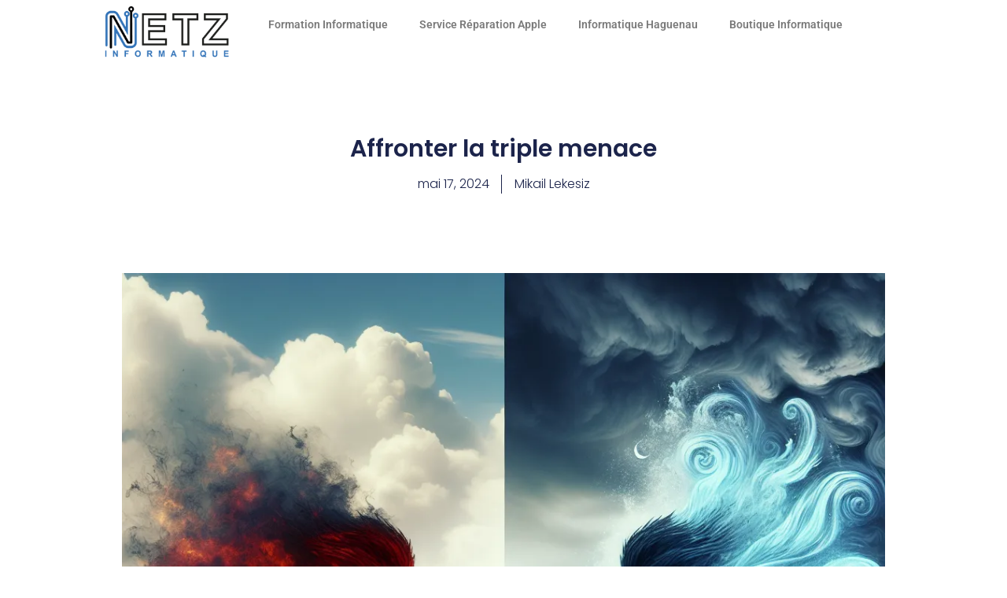

--- FILE ---
content_type: text/html; charset=UTF-8
request_url: https://netz-blog.fr/affronter-la-triple-menace/
body_size: 13968
content:
<!doctype html>
<html lang="fr-FR">
<head>
	<meta charset="UTF-8">
	<meta name="viewport" content="width=device-width, initial-scale=1">
	<link rel="profile" href="https://gmpg.org/xfn/11">
	<title>Affronter la triple menace &#8211; Netz Blog</title>
<meta name='robots' content='max-image-preview:large' />
<!-- Google tag (gtag.js) consent mode dataLayer added by Site Kit -->
<script id="google_gtagjs-js-consent-mode-data-layer">
window.dataLayer = window.dataLayer || [];function gtag(){dataLayer.push(arguments);}
gtag('consent', 'default', {"ad_personalization":"denied","ad_storage":"denied","ad_user_data":"denied","analytics_storage":"denied","functionality_storage":"denied","security_storage":"denied","personalization_storage":"denied","region":["AT","BE","BG","CH","CY","CZ","DE","DK","EE","ES","FI","FR","GB","GR","HR","HU","IE","IS","IT","LI","LT","LU","LV","MT","NL","NO","PL","PT","RO","SE","SI","SK"],"wait_for_update":500});
window._googlesitekitConsentCategoryMap = {"statistics":["analytics_storage"],"marketing":["ad_storage","ad_user_data","ad_personalization"],"functional":["functionality_storage","security_storage"],"preferences":["personalization_storage"]};
window._googlesitekitConsents = {"ad_personalization":"denied","ad_storage":"denied","ad_user_data":"denied","analytics_storage":"denied","functionality_storage":"denied","security_storage":"denied","personalization_storage":"denied","region":["AT","BE","BG","CH","CY","CZ","DE","DK","EE","ES","FI","FR","GB","GR","HR","HU","IE","IS","IT","LI","LT","LU","LV","MT","NL","NO","PL","PT","RO","SE","SI","SK"],"wait_for_update":500};
</script>
<!-- End Google tag (gtag.js) consent mode dataLayer added by Site Kit -->
<link rel='dns-prefetch' href='//news.google.com' />
<link rel='dns-prefetch' href='//www.googletagmanager.com' />
<link rel='dns-prefetch' href='//pagead2.googlesyndication.com' />
<style id='wp-img-auto-sizes-contain-inline-css'>
img:is([sizes=auto i],[sizes^="auto," i]){contain-intrinsic-size:3000px 1500px}
/*# sourceURL=wp-img-auto-sizes-contain-inline-css */
</style>
<link rel='stylesheet' id='wpra-lightbox-css' href='https://netz-blog.fr/wp-content/plugins/wp-rss-aggregator/core/css/jquery-colorbox.css' media='all' />
<link rel='stylesheet' id='wp-block-library-css' href='https://netz-blog.fr/wp-includes/css/dist/block-library/style.min.css' media='all' />
<style id='wp-block-heading-inline-css'>
h1:where(.wp-block-heading).has-background,h2:where(.wp-block-heading).has-background,h3:where(.wp-block-heading).has-background,h4:where(.wp-block-heading).has-background,h5:where(.wp-block-heading).has-background,h6:where(.wp-block-heading).has-background{padding:1.25em 2.375em}h1.has-text-align-left[style*=writing-mode]:where([style*=vertical-lr]),h1.has-text-align-right[style*=writing-mode]:where([style*=vertical-rl]),h2.has-text-align-left[style*=writing-mode]:where([style*=vertical-lr]),h2.has-text-align-right[style*=writing-mode]:where([style*=vertical-rl]),h3.has-text-align-left[style*=writing-mode]:where([style*=vertical-lr]),h3.has-text-align-right[style*=writing-mode]:where([style*=vertical-rl]),h4.has-text-align-left[style*=writing-mode]:where([style*=vertical-lr]),h4.has-text-align-right[style*=writing-mode]:where([style*=vertical-rl]),h5.has-text-align-left[style*=writing-mode]:where([style*=vertical-lr]),h5.has-text-align-right[style*=writing-mode]:where([style*=vertical-rl]),h6.has-text-align-left[style*=writing-mode]:where([style*=vertical-lr]),h6.has-text-align-right[style*=writing-mode]:where([style*=vertical-rl]){rotate:180deg}
/*# sourceURL=https://netz-blog.fr/wp-includes/blocks/heading/style.min.css */
</style>
<style id='wp-block-paragraph-inline-css'>
.is-small-text{font-size:.875em}.is-regular-text{font-size:1em}.is-large-text{font-size:2.25em}.is-larger-text{font-size:3em}.has-drop-cap:not(:focus):first-letter{float:left;font-size:8.4em;font-style:normal;font-weight:100;line-height:.68;margin:.05em .1em 0 0;text-transform:uppercase}body.rtl .has-drop-cap:not(:focus):first-letter{float:none;margin-left:.1em}p.has-drop-cap.has-background{overflow:hidden}:root :where(p.has-background){padding:1.25em 2.375em}:where(p.has-text-color:not(.has-link-color)) a{color:inherit}p.has-text-align-left[style*="writing-mode:vertical-lr"],p.has-text-align-right[style*="writing-mode:vertical-rl"]{rotate:180deg}
/*# sourceURL=https://netz-blog.fr/wp-includes/blocks/paragraph/style.min.css */
</style>
<style id='wp-block-quote-inline-css'>
.wp-block-quote{box-sizing:border-box;overflow-wrap:break-word}.wp-block-quote.is-large:where(:not(.is-style-plain)),.wp-block-quote.is-style-large:where(:not(.is-style-plain)){margin-bottom:1em;padding:0 1em}.wp-block-quote.is-large:where(:not(.is-style-plain)) p,.wp-block-quote.is-style-large:where(:not(.is-style-plain)) p{font-size:1.5em;font-style:italic;line-height:1.6}.wp-block-quote.is-large:where(:not(.is-style-plain)) cite,.wp-block-quote.is-large:where(:not(.is-style-plain)) footer,.wp-block-quote.is-style-large:where(:not(.is-style-plain)) cite,.wp-block-quote.is-style-large:where(:not(.is-style-plain)) footer{font-size:1.125em;text-align:right}.wp-block-quote>cite{display:block}
/*# sourceURL=https://netz-blog.fr/wp-includes/blocks/quote/style.min.css */
</style>
<style id='wp-block-table-inline-css'>
.wp-block-table{overflow-x:auto}.wp-block-table table{border-collapse:collapse;width:100%}.wp-block-table thead{border-bottom:3px solid}.wp-block-table tfoot{border-top:3px solid}.wp-block-table td,.wp-block-table th{border:1px solid;padding:.5em}.wp-block-table .has-fixed-layout{table-layout:fixed;width:100%}.wp-block-table .has-fixed-layout td,.wp-block-table .has-fixed-layout th{word-break:break-word}.wp-block-table.aligncenter,.wp-block-table.alignleft,.wp-block-table.alignright{display:table;width:auto}.wp-block-table.aligncenter td,.wp-block-table.aligncenter th,.wp-block-table.alignleft td,.wp-block-table.alignleft th,.wp-block-table.alignright td,.wp-block-table.alignright th{word-break:break-word}.wp-block-table .has-subtle-light-gray-background-color{background-color:#f3f4f5}.wp-block-table .has-subtle-pale-green-background-color{background-color:#e9fbe5}.wp-block-table .has-subtle-pale-blue-background-color{background-color:#e7f5fe}.wp-block-table .has-subtle-pale-pink-background-color{background-color:#fcf0ef}.wp-block-table.is-style-stripes{background-color:initial;border-collapse:inherit;border-spacing:0}.wp-block-table.is-style-stripes tbody tr:nth-child(odd){background-color:#f0f0f0}.wp-block-table.is-style-stripes.has-subtle-light-gray-background-color tbody tr:nth-child(odd){background-color:#f3f4f5}.wp-block-table.is-style-stripes.has-subtle-pale-green-background-color tbody tr:nth-child(odd){background-color:#e9fbe5}.wp-block-table.is-style-stripes.has-subtle-pale-blue-background-color tbody tr:nth-child(odd){background-color:#e7f5fe}.wp-block-table.is-style-stripes.has-subtle-pale-pink-background-color tbody tr:nth-child(odd){background-color:#fcf0ef}.wp-block-table.is-style-stripes td,.wp-block-table.is-style-stripes th{border-color:#0000}.wp-block-table.is-style-stripes{border-bottom:1px solid #f0f0f0}.wp-block-table .has-border-color td,.wp-block-table .has-border-color th,.wp-block-table .has-border-color tr,.wp-block-table .has-border-color>*{border-color:inherit}.wp-block-table table[style*=border-top-color] tr:first-child,.wp-block-table table[style*=border-top-color] tr:first-child td,.wp-block-table table[style*=border-top-color] tr:first-child th,.wp-block-table table[style*=border-top-color]>*,.wp-block-table table[style*=border-top-color]>* td,.wp-block-table table[style*=border-top-color]>* th{border-top-color:inherit}.wp-block-table table[style*=border-top-color] tr:not(:first-child){border-top-color:initial}.wp-block-table table[style*=border-right-color] td:last-child,.wp-block-table table[style*=border-right-color] th,.wp-block-table table[style*=border-right-color] tr,.wp-block-table table[style*=border-right-color]>*{border-right-color:inherit}.wp-block-table table[style*=border-bottom-color] tr:last-child,.wp-block-table table[style*=border-bottom-color] tr:last-child td,.wp-block-table table[style*=border-bottom-color] tr:last-child th,.wp-block-table table[style*=border-bottom-color]>*,.wp-block-table table[style*=border-bottom-color]>* td,.wp-block-table table[style*=border-bottom-color]>* th{border-bottom-color:inherit}.wp-block-table table[style*=border-bottom-color] tr:not(:last-child){border-bottom-color:initial}.wp-block-table table[style*=border-left-color] td:first-child,.wp-block-table table[style*=border-left-color] th,.wp-block-table table[style*=border-left-color] tr,.wp-block-table table[style*=border-left-color]>*{border-left-color:inherit}.wp-block-table table[style*=border-style] td,.wp-block-table table[style*=border-style] th,.wp-block-table table[style*=border-style] tr,.wp-block-table table[style*=border-style]>*{border-style:inherit}.wp-block-table table[style*=border-width] td,.wp-block-table table[style*=border-width] th,.wp-block-table table[style*=border-width] tr,.wp-block-table table[style*=border-width]>*{border-style:inherit;border-width:inherit}
/*# sourceURL=https://netz-blog.fr/wp-includes/blocks/table/style.min.css */
</style>
<style id='global-styles-inline-css'>
:root{--wp--preset--aspect-ratio--square: 1;--wp--preset--aspect-ratio--4-3: 4/3;--wp--preset--aspect-ratio--3-4: 3/4;--wp--preset--aspect-ratio--3-2: 3/2;--wp--preset--aspect-ratio--2-3: 2/3;--wp--preset--aspect-ratio--16-9: 16/9;--wp--preset--aspect-ratio--9-16: 9/16;--wp--preset--color--black: #000000;--wp--preset--color--cyan-bluish-gray: #abb8c3;--wp--preset--color--white: #ffffff;--wp--preset--color--pale-pink: #f78da7;--wp--preset--color--vivid-red: #cf2e2e;--wp--preset--color--luminous-vivid-orange: #ff6900;--wp--preset--color--luminous-vivid-amber: #fcb900;--wp--preset--color--light-green-cyan: #7bdcb5;--wp--preset--color--vivid-green-cyan: #00d084;--wp--preset--color--pale-cyan-blue: #8ed1fc;--wp--preset--color--vivid-cyan-blue: #0693e3;--wp--preset--color--vivid-purple: #9b51e0;--wp--preset--gradient--vivid-cyan-blue-to-vivid-purple: linear-gradient(135deg,rgb(6,147,227) 0%,rgb(155,81,224) 100%);--wp--preset--gradient--light-green-cyan-to-vivid-green-cyan: linear-gradient(135deg,rgb(122,220,180) 0%,rgb(0,208,130) 100%);--wp--preset--gradient--luminous-vivid-amber-to-luminous-vivid-orange: linear-gradient(135deg,rgb(252,185,0) 0%,rgb(255,105,0) 100%);--wp--preset--gradient--luminous-vivid-orange-to-vivid-red: linear-gradient(135deg,rgb(255,105,0) 0%,rgb(207,46,46) 100%);--wp--preset--gradient--very-light-gray-to-cyan-bluish-gray: linear-gradient(135deg,rgb(238,238,238) 0%,rgb(169,184,195) 100%);--wp--preset--gradient--cool-to-warm-spectrum: linear-gradient(135deg,rgb(74,234,220) 0%,rgb(151,120,209) 20%,rgb(207,42,186) 40%,rgb(238,44,130) 60%,rgb(251,105,98) 80%,rgb(254,248,76) 100%);--wp--preset--gradient--blush-light-purple: linear-gradient(135deg,rgb(255,206,236) 0%,rgb(152,150,240) 100%);--wp--preset--gradient--blush-bordeaux: linear-gradient(135deg,rgb(254,205,165) 0%,rgb(254,45,45) 50%,rgb(107,0,62) 100%);--wp--preset--gradient--luminous-dusk: linear-gradient(135deg,rgb(255,203,112) 0%,rgb(199,81,192) 50%,rgb(65,88,208) 100%);--wp--preset--gradient--pale-ocean: linear-gradient(135deg,rgb(255,245,203) 0%,rgb(182,227,212) 50%,rgb(51,167,181) 100%);--wp--preset--gradient--electric-grass: linear-gradient(135deg,rgb(202,248,128) 0%,rgb(113,206,126) 100%);--wp--preset--gradient--midnight: linear-gradient(135deg,rgb(2,3,129) 0%,rgb(40,116,252) 100%);--wp--preset--font-size--small: 13px;--wp--preset--font-size--medium: 20px;--wp--preset--font-size--large: 36px;--wp--preset--font-size--x-large: 42px;--wp--preset--spacing--20: 0.44rem;--wp--preset--spacing--30: 0.67rem;--wp--preset--spacing--40: 1rem;--wp--preset--spacing--50: 1.5rem;--wp--preset--spacing--60: 2.25rem;--wp--preset--spacing--70: 3.38rem;--wp--preset--spacing--80: 5.06rem;--wp--preset--shadow--natural: 6px 6px 9px rgba(0, 0, 0, 0.2);--wp--preset--shadow--deep: 12px 12px 50px rgba(0, 0, 0, 0.4);--wp--preset--shadow--sharp: 6px 6px 0px rgba(0, 0, 0, 0.2);--wp--preset--shadow--outlined: 6px 6px 0px -3px rgb(255, 255, 255), 6px 6px rgb(0, 0, 0);--wp--preset--shadow--crisp: 6px 6px 0px rgb(0, 0, 0);}:root { --wp--style--global--content-size: 800px;--wp--style--global--wide-size: 1200px; }:where(body) { margin: 0; }.wp-site-blocks > .alignleft { float: left; margin-right: 2em; }.wp-site-blocks > .alignright { float: right; margin-left: 2em; }.wp-site-blocks > .aligncenter { justify-content: center; margin-left: auto; margin-right: auto; }:where(.wp-site-blocks) > * { margin-block-start: 24px; margin-block-end: 0; }:where(.wp-site-blocks) > :first-child { margin-block-start: 0; }:where(.wp-site-blocks) > :last-child { margin-block-end: 0; }:root { --wp--style--block-gap: 24px; }:root :where(.is-layout-flow) > :first-child{margin-block-start: 0;}:root :where(.is-layout-flow) > :last-child{margin-block-end: 0;}:root :where(.is-layout-flow) > *{margin-block-start: 24px;margin-block-end: 0;}:root :where(.is-layout-constrained) > :first-child{margin-block-start: 0;}:root :where(.is-layout-constrained) > :last-child{margin-block-end: 0;}:root :where(.is-layout-constrained) > *{margin-block-start: 24px;margin-block-end: 0;}:root :where(.is-layout-flex){gap: 24px;}:root :where(.is-layout-grid){gap: 24px;}.is-layout-flow > .alignleft{float: left;margin-inline-start: 0;margin-inline-end: 2em;}.is-layout-flow > .alignright{float: right;margin-inline-start: 2em;margin-inline-end: 0;}.is-layout-flow > .aligncenter{margin-left: auto !important;margin-right: auto !important;}.is-layout-constrained > .alignleft{float: left;margin-inline-start: 0;margin-inline-end: 2em;}.is-layout-constrained > .alignright{float: right;margin-inline-start: 2em;margin-inline-end: 0;}.is-layout-constrained > .aligncenter{margin-left: auto !important;margin-right: auto !important;}.is-layout-constrained > :where(:not(.alignleft):not(.alignright):not(.alignfull)){max-width: var(--wp--style--global--content-size);margin-left: auto !important;margin-right: auto !important;}.is-layout-constrained > .alignwide{max-width: var(--wp--style--global--wide-size);}body .is-layout-flex{display: flex;}.is-layout-flex{flex-wrap: wrap;align-items: center;}.is-layout-flex > :is(*, div){margin: 0;}body .is-layout-grid{display: grid;}.is-layout-grid > :is(*, div){margin: 0;}body{padding-top: 0px;padding-right: 0px;padding-bottom: 0px;padding-left: 0px;}a:where(:not(.wp-element-button)){text-decoration: underline;}:root :where(.wp-element-button, .wp-block-button__link){background-color: #32373c;border-width: 0;color: #fff;font-family: inherit;font-size: inherit;font-style: inherit;font-weight: inherit;letter-spacing: inherit;line-height: inherit;padding-top: calc(0.667em + 2px);padding-right: calc(1.333em + 2px);padding-bottom: calc(0.667em + 2px);padding-left: calc(1.333em + 2px);text-decoration: none;text-transform: inherit;}.has-black-color{color: var(--wp--preset--color--black) !important;}.has-cyan-bluish-gray-color{color: var(--wp--preset--color--cyan-bluish-gray) !important;}.has-white-color{color: var(--wp--preset--color--white) !important;}.has-pale-pink-color{color: var(--wp--preset--color--pale-pink) !important;}.has-vivid-red-color{color: var(--wp--preset--color--vivid-red) !important;}.has-luminous-vivid-orange-color{color: var(--wp--preset--color--luminous-vivid-orange) !important;}.has-luminous-vivid-amber-color{color: var(--wp--preset--color--luminous-vivid-amber) !important;}.has-light-green-cyan-color{color: var(--wp--preset--color--light-green-cyan) !important;}.has-vivid-green-cyan-color{color: var(--wp--preset--color--vivid-green-cyan) !important;}.has-pale-cyan-blue-color{color: var(--wp--preset--color--pale-cyan-blue) !important;}.has-vivid-cyan-blue-color{color: var(--wp--preset--color--vivid-cyan-blue) !important;}.has-vivid-purple-color{color: var(--wp--preset--color--vivid-purple) !important;}.has-black-background-color{background-color: var(--wp--preset--color--black) !important;}.has-cyan-bluish-gray-background-color{background-color: var(--wp--preset--color--cyan-bluish-gray) !important;}.has-white-background-color{background-color: var(--wp--preset--color--white) !important;}.has-pale-pink-background-color{background-color: var(--wp--preset--color--pale-pink) !important;}.has-vivid-red-background-color{background-color: var(--wp--preset--color--vivid-red) !important;}.has-luminous-vivid-orange-background-color{background-color: var(--wp--preset--color--luminous-vivid-orange) !important;}.has-luminous-vivid-amber-background-color{background-color: var(--wp--preset--color--luminous-vivid-amber) !important;}.has-light-green-cyan-background-color{background-color: var(--wp--preset--color--light-green-cyan) !important;}.has-vivid-green-cyan-background-color{background-color: var(--wp--preset--color--vivid-green-cyan) !important;}.has-pale-cyan-blue-background-color{background-color: var(--wp--preset--color--pale-cyan-blue) !important;}.has-vivid-cyan-blue-background-color{background-color: var(--wp--preset--color--vivid-cyan-blue) !important;}.has-vivid-purple-background-color{background-color: var(--wp--preset--color--vivid-purple) !important;}.has-black-border-color{border-color: var(--wp--preset--color--black) !important;}.has-cyan-bluish-gray-border-color{border-color: var(--wp--preset--color--cyan-bluish-gray) !important;}.has-white-border-color{border-color: var(--wp--preset--color--white) !important;}.has-pale-pink-border-color{border-color: var(--wp--preset--color--pale-pink) !important;}.has-vivid-red-border-color{border-color: var(--wp--preset--color--vivid-red) !important;}.has-luminous-vivid-orange-border-color{border-color: var(--wp--preset--color--luminous-vivid-orange) !important;}.has-luminous-vivid-amber-border-color{border-color: var(--wp--preset--color--luminous-vivid-amber) !important;}.has-light-green-cyan-border-color{border-color: var(--wp--preset--color--light-green-cyan) !important;}.has-vivid-green-cyan-border-color{border-color: var(--wp--preset--color--vivid-green-cyan) !important;}.has-pale-cyan-blue-border-color{border-color: var(--wp--preset--color--pale-cyan-blue) !important;}.has-vivid-cyan-blue-border-color{border-color: var(--wp--preset--color--vivid-cyan-blue) !important;}.has-vivid-purple-border-color{border-color: var(--wp--preset--color--vivid-purple) !important;}.has-vivid-cyan-blue-to-vivid-purple-gradient-background{background: var(--wp--preset--gradient--vivid-cyan-blue-to-vivid-purple) !important;}.has-light-green-cyan-to-vivid-green-cyan-gradient-background{background: var(--wp--preset--gradient--light-green-cyan-to-vivid-green-cyan) !important;}.has-luminous-vivid-amber-to-luminous-vivid-orange-gradient-background{background: var(--wp--preset--gradient--luminous-vivid-amber-to-luminous-vivid-orange) !important;}.has-luminous-vivid-orange-to-vivid-red-gradient-background{background: var(--wp--preset--gradient--luminous-vivid-orange-to-vivid-red) !important;}.has-very-light-gray-to-cyan-bluish-gray-gradient-background{background: var(--wp--preset--gradient--very-light-gray-to-cyan-bluish-gray) !important;}.has-cool-to-warm-spectrum-gradient-background{background: var(--wp--preset--gradient--cool-to-warm-spectrum) !important;}.has-blush-light-purple-gradient-background{background: var(--wp--preset--gradient--blush-light-purple) !important;}.has-blush-bordeaux-gradient-background{background: var(--wp--preset--gradient--blush-bordeaux) !important;}.has-luminous-dusk-gradient-background{background: var(--wp--preset--gradient--luminous-dusk) !important;}.has-pale-ocean-gradient-background{background: var(--wp--preset--gradient--pale-ocean) !important;}.has-electric-grass-gradient-background{background: var(--wp--preset--gradient--electric-grass) !important;}.has-midnight-gradient-background{background: var(--wp--preset--gradient--midnight) !important;}.has-small-font-size{font-size: var(--wp--preset--font-size--small) !important;}.has-medium-font-size{font-size: var(--wp--preset--font-size--medium) !important;}.has-large-font-size{font-size: var(--wp--preset--font-size--large) !important;}.has-x-large-font-size{font-size: var(--wp--preset--font-size--x-large) !important;}
/*# sourceURL=global-styles-inline-css */
</style>

<link rel='stylesheet' id='elementor-frontend-css' href='https://netz-blog.fr/wp-content/plugins/elementor/assets/css/frontend.min.css' media='all' />
<link rel='stylesheet' id='widget-image-css' href='https://netz-blog.fr/wp-content/plugins/elementor/assets/css/widget-image.min.css' media='all' />
<link rel='stylesheet' id='widget-nav-menu-css' href='https://netz-blog.fr/wp-content/plugins/elementor-pro/assets/css/widget-nav-menu.min.css' media='all' />
<link rel='stylesheet' id='e-sticky-css' href='https://netz-blog.fr/wp-content/plugins/elementor-pro/assets/css/modules/sticky.min.css' media='all' />
<link rel='stylesheet' id='widget-heading-css' href='https://netz-blog.fr/wp-content/plugins/elementor/assets/css/widget-heading.min.css' media='all' />
<link rel='stylesheet' id='widget-post-info-css' href='https://netz-blog.fr/wp-content/plugins/elementor-pro/assets/css/widget-post-info.min.css' media='all' />
<link rel='stylesheet' id='widget-icon-list-css' href='https://netz-blog.fr/wp-content/plugins/elementor/assets/css/widget-icon-list.min.css' media='all' />
<link rel='stylesheet' id='elementor-icons-shared-0-css' href='https://netz-blog.fr/wp-content/plugins/elementor/assets/lib/font-awesome/css/fontawesome.min.css' media='all' />
<link rel='stylesheet' id='elementor-icons-fa-regular-css' href='https://netz-blog.fr/wp-content/plugins/elementor/assets/lib/font-awesome/css/regular.min.css' media='all' />
<link rel='stylesheet' id='elementor-icons-fa-solid-css' href='https://netz-blog.fr/wp-content/plugins/elementor/assets/lib/font-awesome/css/solid.min.css' media='all' />
<link rel='stylesheet' id='widget-post-navigation-css' href='https://netz-blog.fr/wp-content/plugins/elementor-pro/assets/css/widget-post-navigation.min.css' media='all' />
<link rel='stylesheet' id='widget-share-buttons-css' href='https://netz-blog.fr/wp-content/plugins/elementor-pro/assets/css/widget-share-buttons.min.css' media='all' />
<link rel='stylesheet' id='e-apple-webkit-css' href='https://netz-blog.fr/wp-content/plugins/elementor/assets/css/conditionals/apple-webkit.min.css' media='all' />
<link rel='stylesheet' id='elementor-icons-fa-brands-css' href='https://netz-blog.fr/wp-content/plugins/elementor/assets/lib/font-awesome/css/brands.min.css' media='all' />
<link rel='stylesheet' id='widget-posts-css' href='https://netz-blog.fr/wp-content/plugins/elementor-pro/assets/css/widget-posts.min.css' media='all' />
<link rel='stylesheet' id='elementor-icons-css' href='https://netz-blog.fr/wp-content/plugins/elementor/assets/lib/eicons/css/elementor-icons.min.css' media='all' />
<link rel='stylesheet' id='elementor-post-82925-css' href='https://netz-blog.fr/wp-content/uploads/elementor/css/post-82925.css' media='all' />
<link rel='stylesheet' id='font-awesome-5-all-css' href='https://netz-blog.fr/wp-content/plugins/elementor/assets/lib/font-awesome/css/all.min.css' media='all' />
<link rel='stylesheet' id='font-awesome-4-shim-css' href='https://netz-blog.fr/wp-content/plugins/elementor/assets/lib/font-awesome/css/v4-shims.min.css' media='all' />
<link rel='stylesheet' id='elementor-post-82917-css' href='https://netz-blog.fr/wp-content/uploads/elementor/css/post-82917.css' media='all' />
<link rel='stylesheet' id='elementor-post-82932-css' href='https://netz-blog.fr/wp-content/uploads/elementor/css/post-82932.css' media='all' />
<link rel='stylesheet' id='elementor-post-82938-css' href='https://netz-blog.fr/wp-content/uploads/elementor/css/post-82938.css' media='all' />
<link rel='stylesheet' id='elementor-gf-local-roboto-css' href='https://netz-blog.fr/wp-content/uploads/elementor/google-fonts/css/roboto.css' media='all' />
<link rel='stylesheet' id='elementor-gf-local-robotoslab-css' href='https://netz-blog.fr/wp-content/uploads/elementor/google-fonts/css/robotoslab.css' media='all' />
<link rel='stylesheet' id='elementor-gf-local-poppins-css' href='https://netz-blog.fr/wp-content/uploads/elementor/google-fonts/css/poppins.css' media='all' />
<script src="https://netz-blog.fr/wp-includes/js/jquery/jquery.min.js" id="jquery-core-js"></script>
<script src="https://netz-blog.fr/wp-includes/js/jquery/jquery-migrate.min.js" id="jquery-migrate-js"></script>
<script src="https://netz-blog.fr/wp-content/plugins/elementor/assets/lib/font-awesome/js/v4-shims.min.js" id="font-awesome-4-shim-js"></script>

<!-- Extrait de code de la balise Google (gtag.js) ajouté par Site Kit -->
<!-- Extrait Google Analytics ajouté par Site Kit -->
<!-- Extrait Google Ads ajouté par Site Kit -->
<script src="https://www.googletagmanager.com/gtag/js?id=GT-MJBVF4L" id="google_gtagjs-js" async></script>
<script id="google_gtagjs-js-after">
window.dataLayer = window.dataLayer || [];function gtag(){dataLayer.push(arguments);}
gtag("set","linker",{"domains":["netz-blog.fr"]});
gtag("js", new Date());
gtag("set", "developer_id.dZTNiMT", true);
gtag("config", "GT-MJBVF4L", {"googlesitekit_post_type":"post","googlesitekit_post_date":"20240517","googlesitekit_post_categories":"Blog"});
gtag("config", "AW-17585583216");
 window._googlesitekit = window._googlesitekit || {}; window._googlesitekit.throttledEvents = []; window._googlesitekit.gtagEvent = (name, data) => { var key = JSON.stringify( { name, data } ); if ( !! window._googlesitekit.throttledEvents[ key ] ) { return; } window._googlesitekit.throttledEvents[ key ] = true; setTimeout( () => { delete window._googlesitekit.throttledEvents[ key ]; }, 5 ); gtag( "event", name, { ...data, event_source: "site-kit" } ); }; 
//# sourceURL=google_gtagjs-js-after
</script>
<link rel="https://api.w.org/" href="https://netz-blog.fr/wp-json/" /><link rel="alternate" title="JSON" type="application/json" href="https://netz-blog.fr/wp-json/wp/v2/posts/79122" /><link rel="EditURI" type="application/rsd+xml" title="RSD" href="https://netz-blog.fr/xmlrpc.php?rsd" />

<link rel="canonical" href="https://netz-blog.fr/affronter-la-triple-menace/" />
<meta name="generator" content="Site Kit by Google 1.171.0" />
<!-- Balises Meta Google AdSense ajoutées par Site Kit -->
<meta name="google-adsense-platform-account" content="ca-host-pub-2644536267352236">
<meta name="google-adsense-platform-domain" content="sitekit.withgoogle.com">
<!-- Fin des balises Meta End Google AdSense ajoutées par Site Kit -->
<meta name="generator" content="Elementor 3.33.1; features: additional_custom_breakpoints; settings: css_print_method-external, google_font-enabled, font_display-swap">
			<style>
				.e-con.e-parent:nth-of-type(n+4):not(.e-lazyloaded):not(.e-no-lazyload),
				.e-con.e-parent:nth-of-type(n+4):not(.e-lazyloaded):not(.e-no-lazyload) * {
					background-image: none !important;
				}
				@media screen and (max-height: 1024px) {
					.e-con.e-parent:nth-of-type(n+3):not(.e-lazyloaded):not(.e-no-lazyload),
					.e-con.e-parent:nth-of-type(n+3):not(.e-lazyloaded):not(.e-no-lazyload) * {
						background-image: none !important;
					}
				}
				@media screen and (max-height: 640px) {
					.e-con.e-parent:nth-of-type(n+2):not(.e-lazyloaded):not(.e-no-lazyload),
					.e-con.e-parent:nth-of-type(n+2):not(.e-lazyloaded):not(.e-no-lazyload) * {
						background-image: none !important;
					}
				}
			</style>
			
<!-- Extrait Google AdSense ajouté par Site Kit -->
<script async src="https://pagead2.googlesyndication.com/pagead/js/adsbygoogle.js?client=ca-pub-4902592223718962&amp;host=ca-host-pub-2644536267352236" crossorigin="anonymous"></script>

<!-- End Google AdSense snippet added by Site Kit -->
<link rel="icon" href="https://netz-blog.fr/wp-content/uploads/2023/12/Netz-Logo.webp" sizes="32x32" />
<link rel="icon" href="https://netz-blog.fr/wp-content/uploads/2023/12/Netz-Logo.webp" sizes="192x192" />
<link rel="apple-touch-icon" href="https://netz-blog.fr/wp-content/uploads/2023/12/Netz-Logo.webp" />
<meta name="msapplication-TileImage" content="https://netz-blog.fr/wp-content/uploads/2023/12/Netz-Logo.webp" />
		<style id="wp-custom-css">
			.elementor-post-avatar
{
	visibility: hidden;
}		</style>
		</head>
<body class="wp-singular post-template-default single single-post postid-79122 single-format-standard wp-custom-logo wp-embed-responsive wp-theme-hello-elementor post-affronter-la-triple-menace hello-elementor-default elementor-default elementor-kit-82925 elementor-page-82938">



		<header data-elementor-type="header" data-elementor-id="82917" class="elementor elementor-82917 elementor-location-header" data-elementor-post-type="elementor_library">
			<div class="elementor-element elementor-element-da99834 e-con-full e-flex e-con e-parent" data-id="da99834" data-element_type="container" data-settings="{&quot;background_background&quot;:&quot;classic&quot;,&quot;sticky&quot;:&quot;top&quot;,&quot;sticky_on&quot;:[&quot;desktop&quot;,&quot;tablet&quot;,&quot;mobile&quot;],&quot;sticky_offset&quot;:0,&quot;sticky_effects_offset&quot;:0,&quot;sticky_anchor_link_offset&quot;:0}">
		<div class="elementor-element elementor-element-fe4ff9c e-con-full e-flex e-con e-child" data-id="fe4ff9c" data-element_type="container">
				<div class="elementor-element elementor-element-7cd881d6 elementor-widget elementor-widget-theme-site-logo elementor-widget-image" data-id="7cd881d6" data-element_type="widget" data-widget_type="theme-site-logo.default">
				<div class="elementor-widget-container">
											<a href="https://netz-blog.fr">
			<img width="240" height="102" src="https://netz-blog.fr/wp-content/uploads/2024/06/netz-informatique-logo-240x102-1.png" class="attachment-full size-full wp-image-82912" alt="" />				</a>
											</div>
				</div>
				</div>
		<div class="elementor-element elementor-element-34bd1525 e-con-full e-flex e-con e-child" data-id="34bd1525" data-element_type="container">
				<div class="elementor-element elementor-element-f8d0e6e elementor-nav-menu--dropdown-tablet elementor-nav-menu__text-align-aside elementor-nav-menu--toggle elementor-nav-menu--burger elementor-widget elementor-widget-nav-menu" data-id="f8d0e6e" data-element_type="widget" data-settings="{&quot;layout&quot;:&quot;horizontal&quot;,&quot;submenu_icon&quot;:{&quot;value&quot;:&quot;&lt;i class=\&quot;fas fa-caret-down\&quot; aria-hidden=\&quot;true\&quot;&gt;&lt;\/i&gt;&quot;,&quot;library&quot;:&quot;fa-solid&quot;},&quot;toggle&quot;:&quot;burger&quot;}" data-widget_type="nav-menu.default">
				<div class="elementor-widget-container">
								<nav aria-label="Menu" class="elementor-nav-menu--main elementor-nav-menu__container elementor-nav-menu--layout-horizontal e--pointer-underline e--animation-fade">
				<ul id="menu-1-f8d0e6e" class="elementor-nav-menu"><li class="menu-item menu-item-type-custom menu-item-object-custom menu-item-91285"><a href="https://formation-haguenau.fr/" class="elementor-item">Formation Informatique</a></li>
<li class="menu-item menu-item-type-custom menu-item-object-custom menu-item-91289"><a href="https://service-apple.fr/" class="elementor-item">Service Réparation Apple</a></li>
<li class="menu-item menu-item-type-custom menu-item-object-custom menu-item-91290"><a href="https://netzinformatique.fr/" class="elementor-item">Informatique Haguenau</a></li>
<li class="menu-item menu-item-type-custom menu-item-object-custom menu-item-91291"><a href="https://informatique-haguenau.fr/" class="elementor-item">Boutique Informatique</a></li>
</ul>			</nav>
					<div class="elementor-menu-toggle" role="button" tabindex="0" aria-label="Permuter le menu" aria-expanded="false">
			<i aria-hidden="true" role="presentation" class="elementor-menu-toggle__icon--open eicon-menu-bar"></i><i aria-hidden="true" role="presentation" class="elementor-menu-toggle__icon--close eicon-close"></i>		</div>
					<nav class="elementor-nav-menu--dropdown elementor-nav-menu__container" aria-hidden="true">
				<ul id="menu-2-f8d0e6e" class="elementor-nav-menu"><li class="menu-item menu-item-type-custom menu-item-object-custom menu-item-91285"><a href="https://formation-haguenau.fr/" class="elementor-item" tabindex="-1">Formation Informatique</a></li>
<li class="menu-item menu-item-type-custom menu-item-object-custom menu-item-91289"><a href="https://service-apple.fr/" class="elementor-item" tabindex="-1">Service Réparation Apple</a></li>
<li class="menu-item menu-item-type-custom menu-item-object-custom menu-item-91290"><a href="https://netzinformatique.fr/" class="elementor-item" tabindex="-1">Informatique Haguenau</a></li>
<li class="menu-item menu-item-type-custom menu-item-object-custom menu-item-91291"><a href="https://informatique-haguenau.fr/" class="elementor-item" tabindex="-1">Boutique Informatique</a></li>
</ul>			</nav>
						</div>
				</div>
				</div>
				</div>
				</header>
				<div data-elementor-type="single-post" data-elementor-id="82938" class="elementor elementor-82938 elementor-location-single post-79122 post type-post status-publish format-standard has-post-thumbnail hentry category-blog" data-elementor-post-type="elementor_library">
			<div class="elementor-element elementor-element-6b53c619 e-flex e-con-boxed e-con e-parent" data-id="6b53c619" data-element_type="container">
					<div class="e-con-inner">
				<div class="elementor-element elementor-element-184fdf6b elementor-widget elementor-widget-theme-post-title elementor-page-title elementor-widget-heading" data-id="184fdf6b" data-element_type="widget" data-widget_type="theme-post-title.default">
				<div class="elementor-widget-container">
					<h1 class="elementor-heading-title elementor-size-default">Affronter la triple menace</h1>				</div>
				</div>
				<div class="elementor-element elementor-element-5bc51da8 elementor-align-center elementor-widget elementor-widget-post-info" data-id="5bc51da8" data-element_type="widget" data-widget_type="post-info.default">
				<div class="elementor-widget-container">
							<ul class="elementor-inline-items elementor-icon-list-items elementor-post-info">
								<li class="elementor-icon-list-item elementor-repeater-item-7f530f1 elementor-inline-item" itemprop="datePublished">
						<a href="https://netz-blog.fr/2024/05/17/">
														<span class="elementor-icon-list-text elementor-post-info__item elementor-post-info__item--type-date">
										<time>mai 17, 2024</time>					</span>
									</a>
				</li>
				<li class="elementor-icon-list-item elementor-repeater-item-6863c75 elementor-inline-item" itemprop="author">
						<a href="https://netz-blog.fr/author/mikail/">
														<span class="elementor-icon-list-text elementor-post-info__item elementor-post-info__item--type-author">
										Mikail Lekesiz					</span>
									</a>
				</li>
				</ul>
						</div>
				</div>
					</div>
				</div>
		<div class="elementor-element elementor-element-17fcfce7 e-flex e-con-boxed e-con e-parent" data-id="17fcfce7" data-element_type="container">
					<div class="e-con-inner">
				<div class="elementor-element elementor-element-15352e6e elementor-widget elementor-widget-theme-post-featured-image elementor-widget-image" data-id="15352e6e" data-element_type="widget" data-widget_type="theme-post-featured-image.default">
				<div class="elementor-widget-container">
															<img fetchpriority="high" width="1024" height="1024" src="https://netz-blog.fr/wp-content/uploads/2024/05/article_image-476.webp" class="attachment-full size-full wp-image-79121" alt="" srcset="https://netz-blog.fr/wp-content/uploads/2024/05/article_image-476.webp 1024w, https://netz-blog.fr/wp-content/uploads/2024/05/article_image-476-300x300.webp 300w, https://netz-blog.fr/wp-content/uploads/2024/05/article_image-476-150x150.webp 150w, https://netz-blog.fr/wp-content/uploads/2024/05/article_image-476-768x768.webp 768w" sizes="(max-width: 1024px) 100vw, 1024px" />															</div>
				</div>
				<div class="elementor-element elementor-element-3c87e80e elementor-widget elementor-widget-theme-post-content" data-id="3c87e80e" data-element_type="widget" data-widget_type="theme-post-content.default">
				<div class="elementor-widget-container">
					<p>Publication sponsorisée Il y a eu des mots durs concernant l&rsquo;état de la cybersécurité britannique au Parlement récemment, mais ce n&rsquo;est pas seulement l&rsquo;infrastructure nationale critique du pays qui pourrait être mal préparée à affronter l&rsquo;armée de hackers et de criminels cybernétiques soutenus par des États cherchant à causer des perturbations. Les organisations du secteur public et privé, grandes et petites, sont confrontées au même triple risque de rançongiciels, de violations de données et d&rsquo;extorsion visant à saisir des informations sensibles et à extorquer de grosses sommes d&rsquo;argent au propriétaire pour les récupérer. Les récentes attaques dirigées contre le conseil municipal de Leicester et le NHS en Écosse mettent en lumière l&rsquo;ampleur et la régularité des incidents. Les experts estiment qu&rsquo;il existe désormais un écosystème bien huilé d&rsquo;adversaires connectés qui sont devenus très habiles à voler des données et à les monétiser via la cryptomonnaie &#8211; des groupes criminels travaillant ensemble pour obtenir le maximum de retour financier avec le minimum d&rsquo;investissement. Vous pouvez en apprendre davantage en regardant Tim Philips discuter du problème avec Richard Cassidy, CISO EMEA de Rubrik, dans cette interview du Register. Richard a travaillé dans l&rsquo;industrie de la cybersécurité au cours des 20 dernières années, ayant dirigé des enquêtes sur des violations pour de nombreuses organisations différentes, et il a de nombreux conseils à offrir sur la façon d&rsquo;améliorer les défenses cybernétiques. Tim et Richard abordent la nature évolutive des menaces en matière de cybersécurité, notamment les rançongiciels, les violations de données et l&rsquo;extorsion, et mettent en lumière le changement du mode opératoire des cybercriminels, y compris l&rsquo;interconnexion croissante des groupes de cybercriminalité. Richard souligne ensuite l&rsquo;importance d&rsquo;investir dans des mesures de sécurité proactives pour anticiper et atténuer les menaces potentielles avant qu&rsquo;elles ne se produisent.</p>
				</div>
				</div>
				<div class="elementor-element elementor-element-49b20d76 elementor-widget elementor-widget-post-navigation" data-id="49b20d76" data-element_type="widget" data-widget_type="post-navigation.default">
				<div class="elementor-widget-container">
							<div class="elementor-post-navigation" role="navigation" aria-label="Navigation de publication">
			<div class="elementor-post-navigation__prev elementor-post-navigation__link">
				<a href="https://netz-blog.fr/raspberry-pi-se-prepare-a-demarrer-une-cotation-a-londres/" rel="prev"><span class="elementor-post-navigation__link__prev"><span class="post-navigation__prev--label">Précédent</span></span></a>			</div>
						<div class="elementor-post-navigation__next elementor-post-navigation__link">
				<a href="https://netz-blog.fr/le-texte-par-satellite-arrive-t-il-chez-t-mobile-certains-utilisateurs-voient-loption-sur-leurs-telephones/" rel="next"><span class="elementor-post-navigation__link__next"><span class="post-navigation__next--label">Suivant</span></span></a>			</div>
		</div>
						</div>
				</div>
		<div class="elementor-element elementor-element-2c47b315 e-con-full e-flex e-con e-child" data-id="2c47b315" data-element_type="container">
				<div class="elementor-element elementor-element-12958d76 elementor-widget elementor-widget-heading" data-id="12958d76" data-element_type="widget" data-widget_type="heading.default">
				<div class="elementor-widget-container">
					<span class="elementor-heading-title elementor-size-default">Share the Post:</span>				</div>
				</div>
				<div class="elementor-element elementor-element-2c6a7f1 elementor-share-buttons--view-icon elementor-share-buttons--skin-minimal elementor-share-buttons--color-custom elementor-share-buttons--shape-square elementor-grid-0 elementor-widget elementor-widget-share-buttons" data-id="2c6a7f1" data-element_type="widget" data-widget_type="share-buttons.default">
				<div class="elementor-widget-container">
							<div class="elementor-grid" role="list">
								<div class="elementor-grid-item" role="listitem">
						<div class="elementor-share-btn elementor-share-btn_facebook" role="button" tabindex="0" aria-label="Partager sur facebook">
															<span class="elementor-share-btn__icon">
								<i class="fab fa-facebook" aria-hidden="true"></i>							</span>
																				</div>
					</div>
									<div class="elementor-grid-item" role="listitem">
						<div class="elementor-share-btn elementor-share-btn_twitter" role="button" tabindex="0" aria-label="Partager sur twitter">
															<span class="elementor-share-btn__icon">
								<i class="fab fa-twitter" aria-hidden="true"></i>							</span>
																				</div>
					</div>
									<div class="elementor-grid-item" role="listitem">
						<div class="elementor-share-btn elementor-share-btn_linkedin" role="button" tabindex="0" aria-label="Partager sur linkedin">
															<span class="elementor-share-btn__icon">
								<i class="fab fa-linkedin" aria-hidden="true"></i>							</span>
																				</div>
					</div>
						</div>
						</div>
				</div>
				</div>
					</div>
				</div>
		<div class="elementor-element elementor-element-374eaa39 e-flex e-con-boxed e-con e-parent" data-id="374eaa39" data-element_type="container">
					<div class="e-con-inner">
				<div class="elementor-element elementor-element-133c5177 elementor-posts__hover-none elementor-grid-2 elementor-grid-tablet-2 elementor-grid-mobile-1 elementor-posts--thumbnail-top elementor-widget elementor-widget-posts" data-id="133c5177" data-element_type="widget" data-settings="{&quot;cards_row_gap&quot;:{&quot;unit&quot;:&quot;px&quot;,&quot;size&quot;:80,&quot;sizes&quot;:[]},&quot;cards_row_gap_tablet&quot;:{&quot;unit&quot;:&quot;px&quot;,&quot;size&quot;:71,&quot;sizes&quot;:[]},&quot;cards_row_gap_mobile&quot;:{&quot;unit&quot;:&quot;px&quot;,&quot;size&quot;:30,&quot;sizes&quot;:[]},&quot;cards_columns&quot;:&quot;2&quot;,&quot;cards_columns_tablet&quot;:&quot;2&quot;,&quot;cards_columns_mobile&quot;:&quot;1&quot;}" data-widget_type="posts.cards">
				<div class="elementor-widget-container">
							<div class="elementor-posts-container elementor-posts elementor-posts--skin-cards elementor-grid" role="list">
				<article class="elementor-post elementor-grid-item post-95808 post type-post status-publish format-standard hentry category-blog" role="listitem">
			<div class="elementor-post__card">
				<div class="elementor-post__text">
				<h4 class="elementor-post__title">
			<a href="https://netz-blog.fr/alerte-cybersecurite-le-malware-tamperedchef-se-propage-via-de-faux-installateurs/" >
				Alerte Cybersécurité : Le Malware TamperedChef se Propage via de Faux Installateurs			</a>
		</h4>
				<div class="elementor-post__excerpt">
			<p>Une nouvelle campagne de cyberattaque mondiale a été détectée, utilisant un malware sophistiqué nommé TamperedChef (ou BaoLoader) qui se propage</p>
		</div>
		
		<a class="elementor-post__read-more" href="https://netz-blog.fr/alerte-cybersecurite-le-malware-tamperedchef-se-propage-via-de-faux-installateurs/" aria-label="En savoir plus sur Alerte Cybersécurité : Le Malware TamperedChef se Propage via de Faux Installateurs" tabindex="-1" >
			En savoir plus		</a>

				</div>
					</div>
		</article>
				<article class="elementor-post elementor-grid-item post-93619 post type-post status-publish format-standard hentry category-ai category-blog" role="listitem">
			<div class="elementor-post__card">
				<div class="elementor-post__text">
				<h4 class="elementor-post__title">
			<a href="https://netz-blog.fr/la-revolution-des-agents-ia-openai-defie-google-avec-le-navigateur-atlas-et-microsoft-ressuscite-clippy/" >
				La Révolution des Agents IA : OpenAI Défie Google avec le Navigateur Atlas et Microsoft Ressuscite Clippy			</a>
		</h4>
				<div class="elementor-post__excerpt">
			<p>Cette semaine, la course à l&rsquo;intelligence artificielle a franchi un nouveau cap. Nous ne parlons plus seulement de chatbots intelligents,</p>
		</div>
		
		<a class="elementor-post__read-more" href="https://netz-blog.fr/la-revolution-des-agents-ia-openai-defie-google-avec-le-navigateur-atlas-et-microsoft-ressuscite-clippy/" aria-label="En savoir plus sur La Révolution des Agents IA : OpenAI Défie Google avec le Navigateur Atlas et Microsoft Ressuscite Clippy" tabindex="-1" >
			En savoir plus		</a>

				</div>
					</div>
		</article>
				<article class="elementor-post elementor-grid-item post-93529 post type-post status-publish format-standard hentry category-ai category-blog" role="listitem">
			<div class="elementor-post__card">
				<div class="elementor-post__text">
				<h4 class="elementor-post__title">
			<a href="https://netz-blog.fr/roi-de-1-440-les-lecons-marketing-de-cette-pme-qui-a-parie-sur-lia-avant-tout-le-monde/" >
				ROI de 1 440 % : Les leçons marketing de cette PME qui a parié sur l&rsquo;IA avant tout le monde			</a>
		</h4>
				<div class="elementor-post__excerpt">
			<p>Introduction Pour Jean Dupont, fondateur de NETZ Informatique, tout allait bien. Vingt ans d&rsquo;activité, une clientèle fidèle&#8230; jusqu&rsquo;à ce qu&rsquo;il</p>
		</div>
		
		<a class="elementor-post__read-more" href="https://netz-blog.fr/roi-de-1-440-les-lecons-marketing-de-cette-pme-qui-a-parie-sur-lia-avant-tout-le-monde/" aria-label="En savoir plus sur ROI de 1 440 % : Les leçons marketing de cette PME qui a parié sur l&rsquo;IA avant tout le monde" tabindex="-1" >
			En savoir plus		</a>

				</div>
					</div>
		</article>
				<article class="elementor-post elementor-grid-item post-93497 post type-post status-publish format-standard hentry category-ai" role="listitem">
			<div class="elementor-post__card">
				<div class="elementor-post__text">
				<h4 class="elementor-post__title">
			<a href="https://netz-blog.fr/veo-3-1-de-google-deepmind-la-revolution-de-la-creation-video-par-ia-est-en-marche/" >
				Veo 3.1 de Google DeepMind : La Révolution de la Création Vidéo par IA est en Marche			</a>
		</h4>
				<div class="elementor-post__excerpt">
			<p>Le 15 octobre 2025, Google DeepMind a de nouveau secoué l&rsquo;écosystème de l&rsquo;intelligence artificielle en dévoilant Veo 3.1, une mise</p>
		</div>
		
		<a class="elementor-post__read-more" href="https://netz-blog.fr/veo-3-1-de-google-deepmind-la-revolution-de-la-creation-video-par-ia-est-en-marche/" aria-label="En savoir plus sur Veo 3.1 de Google DeepMind : La Révolution de la Création Vidéo par IA est en Marche" tabindex="-1" >
			En savoir plus		</a>

				</div>
					</div>
		</article>
				<article class="elementor-post elementor-grid-item post-93493 post type-post status-publish format-standard hentry category-ai category-blog" role="listitem">
			<div class="elementor-post__card">
				<div class="elementor-post__text">
				<h4 class="elementor-post__title">
			<a href="https://netz-blog.fr/les-dernieres-avancees-en-ia-ce-que-les-entreprises-doivent-savoir/" >
				Les dernières avancées en IA : ce que les entreprises doivent savoir			</a>
		</h4>
				<div class="elementor-post__excerpt">
			<p>L&rsquo;intelligence artificielle (IA) évolue à un rythme sans précédent, transformant les industries et créant de nouvelles opportunités pour les entreprises</p>
		</div>
		
		<a class="elementor-post__read-more" href="https://netz-blog.fr/les-dernieres-avancees-en-ia-ce-que-les-entreprises-doivent-savoir/" aria-label="En savoir plus sur Les dernières avancées en IA : ce que les entreprises doivent savoir" tabindex="-1" >
			En savoir plus		</a>

				</div>
					</div>
		</article>
				<article class="elementor-post elementor-grid-item post-93474 post type-post status-publish format-standard hentry category-ai category-blog" role="listitem">
			<div class="elementor-post__card">
				<div class="elementor-post__text">
				<h4 class="elementor-post__title">
			<a href="https://netz-blog.fr/lia-en-2025-votre-entreprise-est-elle-prete-pour-le-passage-de-lapplication-a-lagent/" >
				L&rsquo;IA en 2025 : Votre Entreprise est-elle Prête pour le Passage de l&rsquo;Application à l&rsquo;Agent ?			</a>
		</h4>
				<div class="elementor-post__excerpt">
			<p>Date : 14 octobre 2025 Auteur : L&rsquo;équipe Netzinformatique Ces dernières 48 heures, le monde de l&rsquo;intelligence artificielle a été</p>
		</div>
		
		<a class="elementor-post__read-more" href="https://netz-blog.fr/lia-en-2025-votre-entreprise-est-elle-prete-pour-le-passage-de-lapplication-a-lagent/" aria-label="En savoir plus sur L&rsquo;IA en 2025 : Votre Entreprise est-elle Prête pour le Passage de l&rsquo;Application à l&rsquo;Agent ?" tabindex="-1" >
			En savoir plus		</a>

				</div>
					</div>
		</article>
				<article class="elementor-post elementor-grid-item post-93459 post type-post status-publish format-standard hentry category-ai category-blog" role="listitem">
			<div class="elementor-post__card">
				<div class="elementor-post__text">
				<h4 class="elementor-post__title">
			<a href="https://netz-blog.fr/tech-hebdo-lia-redessine-lecosysteme-technologique-europeen-semaine-du-5-12-octobre-2025/" >
				Tech Hebdo : L&rsquo;IA Redessine l&rsquo;Écosystème Technologique Européen (Semaine du 5-12 Octobre 2025)			</a>
		</h4>
				<div class="elementor-post__excerpt">
			<p>La semaine écoulée a marqué un tournant décisif dans la course à l&rsquo;intelligence artificielle, avec des répercussions profondes pour les</p>
		</div>
		
		<a class="elementor-post__read-more" href="https://netz-blog.fr/tech-hebdo-lia-redessine-lecosysteme-technologique-europeen-semaine-du-5-12-octobre-2025/" aria-label="En savoir plus sur Tech Hebdo : L&rsquo;IA Redessine l&rsquo;Écosystème Technologique Européen (Semaine du 5-12 Octobre 2025)" tabindex="-1" >
			En savoir plus		</a>

				</div>
					</div>
		</article>
				<article class="elementor-post elementor-grid-item post-93426 post type-post status-publish format-standard hentry category-ai category-blog" role="listitem">
			<div class="elementor-post__card">
				<div class="elementor-post__text">
				<h4 class="elementor-post__title">
			<a href="https://netz-blog.fr/gemini-enterprise-google-declare-la-guerre-des-plateformes-dia-pour-lentreprise/" >
				Gemini Enterprise : Google Déclare la Guerre des Plateformes d&rsquo;IA pour l&rsquo;Entreprise			</a>
		</h4>
				<div class="elementor-post__excerpt">
			<p>La bataille pour la suprématie de l&rsquo;intelligence artificielle en entreprise vient de franchir un nouveau cap. Le 9 octobre 2025,</p>
		</div>
		
		<a class="elementor-post__read-more" href="https://netz-blog.fr/gemini-enterprise-google-declare-la-guerre-des-plateformes-dia-pour-lentreprise/" aria-label="En savoir plus sur Gemini Enterprise : Google Déclare la Guerre des Plateformes d&rsquo;IA pour l&rsquo;Entreprise" tabindex="-1" >
			En savoir plus		</a>

				</div>
					</div>
		</article>
				</div>
		
						</div>
				</div>
					</div>
				</div>
				</div>
		
<script type="speculationrules">
{"prefetch":[{"source":"document","where":{"and":[{"href_matches":"/*"},{"not":{"href_matches":["/wp-*.php","/wp-admin/*","/wp-content/uploads/*","/wp-content/*","/wp-content/plugins/*","/wp-content/themes/hello-elementor/*","/*\\?(.+)"]}},{"not":{"selector_matches":"a[rel~=\"nofollow\"]"}},{"not":{"selector_matches":".no-prefetch, .no-prefetch a"}}]},"eagerness":"conservative"}]}
</script>
<script async type="application/javascript"
        src="https://news.google.com/swg/js/v1/swg-basic.js"></script>
<script>
  (self.SWG_BASIC = self.SWG_BASIC || []).push( basicSubscriptions => {
    basicSubscriptions.init({
      type: "NewsArticle",
      isPartOfType: ["Product"],
      isPartOfProductId: "CAowmanBDA:openaccess",
      clientOptions: { theme: "light", lang: "fr" },
    });
  });
</script>			<script>
				const lazyloadRunObserver = () => {
					const lazyloadBackgrounds = document.querySelectorAll( `.e-con.e-parent:not(.e-lazyloaded)` );
					const lazyloadBackgroundObserver = new IntersectionObserver( ( entries ) => {
						entries.forEach( ( entry ) => {
							if ( entry.isIntersecting ) {
								let lazyloadBackground = entry.target;
								if( lazyloadBackground ) {
									lazyloadBackground.classList.add( 'e-lazyloaded' );
								}
								lazyloadBackgroundObserver.unobserve( entry.target );
							}
						});
					}, { rootMargin: '200px 0px 200px 0px' } );
					lazyloadBackgrounds.forEach( ( lazyloadBackground ) => {
						lazyloadBackgroundObserver.observe( lazyloadBackground );
					} );
				};
				const events = [
					'DOMContentLoaded',
					'elementor/lazyload/observe',
				];
				events.forEach( ( event ) => {
					document.addEventListener( event, lazyloadRunObserver );
				} );
			</script>
			
<!-- Sign in with Google button added by Site Kit -->
		<style>
		.googlesitekit-sign-in-with-google__frontend-output-button{max-width:320px}
		</style>
		<script src="https://accounts.google.com/gsi/client"></script>
<script>
(()=>{async function handleCredentialResponse(response){try{const res=await fetch('https://netz-blog.fr/wp-login.php?action=googlesitekit_auth',{method:'POST',headers:{'Content-Type':'application/x-www-form-urlencoded'},body:new URLSearchParams(response)});/* Preserve comment text in case of redirect after login on a page with a Sign in with Google button in the WordPress comments. */ const commentText=document.querySelector('#comment')?.value;const postId=document.querySelectorAll('.googlesitekit-sign-in-with-google__comments-form-button')?.[0]?.className?.match(/googlesitekit-sign-in-with-google__comments-form-button-postid-(\d+)/)?.[1];if(!! commentText?.length){sessionStorage.setItem(`siwg-comment-text-${postId}`,commentText);}location.reload();}catch(error){console.error(error);}}if(typeof google !=='undefined'){google.accounts.id.initialize({client_id:'820671163561-qqb92kjlo8u5lu5959e4jl87o9cm0k91.apps.googleusercontent.com',callback:handleCredentialResponse,library_name:'Site-Kit'});}const defaultButtonOptions={"theme":"outline","text":"signin_with","shape":"rectangular"};document.querySelectorAll('.googlesitekit-sign-in-with-google__frontend-output-button').forEach((siwgButtonDiv)=>{const buttonOptions={shape:siwgButtonDiv.getAttribute('data-googlesitekit-siwg-shape')|| defaultButtonOptions.shape,text:siwgButtonDiv.getAttribute('data-googlesitekit-siwg-text')|| defaultButtonOptions.text,theme:siwgButtonDiv.getAttribute('data-googlesitekit-siwg-theme')|| defaultButtonOptions.theme,};if(typeof google !=='undefined'){google.accounts.id.renderButton(siwgButtonDiv,buttonOptions);}});/* If there is a matching saved comment text in sessionStorage,restore it to the comment field and remove it from sessionStorage. */ const postId=document.body.className.match(/postid-(\d+)/)?.[1];const commentField=document.querySelector('#comment');const commentText=sessionStorage.getItem(`siwg-comment-text-${postId}`);if(commentText?.length && commentField && !! postId){commentField.value=commentText;sessionStorage.removeItem(`siwg-comment-text-${postId}`);}})();
</script>

<!-- Terminer le bouton Se connecter avec Google ajouté par Site Kit -->
<script src="https://netz-blog.fr/wp-content/plugins/google-site-kit/dist/assets/js/googlesitekit-consent-mode-bc2e26cfa69fcd4a8261.js" id="googlesitekit-consent-mode-js"></script>
<script src="https://netz-blog.fr/wp-content/plugins/elementor/assets/js/webpack.runtime.min.js" id="elementor-webpack-runtime-js"></script>
<script src="https://netz-blog.fr/wp-content/plugins/elementor/assets/js/frontend-modules.min.js" id="elementor-frontend-modules-js"></script>
<script src="https://netz-blog.fr/wp-includes/js/jquery/ui/core.min.js" id="jquery-ui-core-js"></script>
<script id="elementor-frontend-js-before">
var elementorFrontendConfig = {"environmentMode":{"edit":false,"wpPreview":false,"isScriptDebug":false},"i18n":{"shareOnFacebook":"Partager sur Facebook","shareOnTwitter":"Partager sur Twitter","pinIt":"L\u2019\u00e9pingler","download":"T\u00e9l\u00e9charger","downloadImage":"T\u00e9l\u00e9charger une image","fullscreen":"Plein \u00e9cran","zoom":"Zoom","share":"Partager","playVideo":"Lire la vid\u00e9o","previous":"Pr\u00e9c\u00e9dent","next":"Suivant","close":"Fermer","a11yCarouselPrevSlideMessage":"Diapositive pr\u00e9c\u00e9dente","a11yCarouselNextSlideMessage":"Diapositive suivante","a11yCarouselFirstSlideMessage":"Ceci est la premi\u00e8re diapositive","a11yCarouselLastSlideMessage":"Ceci est la derni\u00e8re diapositive","a11yCarouselPaginationBulletMessage":"Aller \u00e0 la diapositive"},"is_rtl":false,"breakpoints":{"xs":0,"sm":480,"md":768,"lg":1025,"xl":1440,"xxl":1600},"responsive":{"breakpoints":{"mobile":{"label":"Portrait mobile","value":767,"default_value":767,"direction":"max","is_enabled":true},"mobile_extra":{"label":"Mobile Paysage","value":880,"default_value":880,"direction":"max","is_enabled":false},"tablet":{"label":"Tablette en mode portrait","value":1024,"default_value":1024,"direction":"max","is_enabled":true},"tablet_extra":{"label":"Tablette en mode paysage","value":1200,"default_value":1200,"direction":"max","is_enabled":false},"laptop":{"label":"Portable","value":1366,"default_value":1366,"direction":"max","is_enabled":false},"widescreen":{"label":"\u00c9cran large","value":2400,"default_value":2400,"direction":"min","is_enabled":false}},"hasCustomBreakpoints":false},"version":"3.33.1","is_static":false,"experimentalFeatures":{"additional_custom_breakpoints":true,"container":true,"theme_builder_v2":true,"hello-theme-header-footer":true,"landing-pages":true,"nested-elements":true,"home_screen":true,"global_classes_should_enforce_capabilities":true,"e_variables":true,"cloud-library":true,"e_opt_in_v4_page":true,"import-export-customization":true,"e_pro_variables":true},"urls":{"assets":"https:\/\/netz-blog.fr\/wp-content\/plugins\/elementor\/assets\/","ajaxurl":"https:\/\/netz-blog.fr\/wp-admin\/admin-ajax.php","uploadUrl":"https:\/\/netz-blog.fr\/wp-content\/uploads"},"nonces":{"floatingButtonsClickTracking":"1c8648bcc5"},"swiperClass":"swiper","settings":{"page":[],"editorPreferences":[]},"kit":{"active_breakpoints":["viewport_mobile","viewport_tablet"],"global_image_lightbox":"yes","lightbox_enable_counter":"yes","lightbox_enable_fullscreen":"yes","lightbox_enable_zoom":"yes","lightbox_enable_share":"yes","lightbox_title_src":"title","lightbox_description_src":"description"},"post":{"id":79122,"title":"Affronter%20la%20triple%20menace%20%E2%80%93%20Netz%20Blog","excerpt":"","featuredImage":"https:\/\/netz-blog.fr\/wp-content\/uploads\/2024\/05\/article_image-476.webp"}};
//# sourceURL=elementor-frontend-js-before
</script>
<script src="https://netz-blog.fr/wp-content/plugins/elementor/assets/js/frontend.min.js" id="elementor-frontend-js"></script>
<script src="https://netz-blog.fr/wp-content/plugins/elementor-pro/assets/lib/smartmenus/jquery.smartmenus.min.js" id="smartmenus-js"></script>
<script src="https://netz-blog.fr/wp-content/plugins/elementor-pro/assets/lib/sticky/jquery.sticky.min.js" id="e-sticky-js"></script>
<script src="https://netz-blog.fr/wp-includes/js/imagesloaded.min.js" id="imagesloaded-js"></script>

<!-- Extrait Google Reader Revenue Manager ajouté par Site Kit -->
<script id="google_swgjs-js-before">
(self.SWG_BASIC=self.SWG_BASIC||[]).push(basicSubscriptions=>{basicSubscriptions.init({"type":"NewsArticle","isPartOfType":["Product"],"isPartOfProductId":"CAowmanBDA:openaccess","clientOptions":{"theme":"light","lang":"fr-FR"}});});
//# sourceURL=google_swgjs-js-before
</script>
<script src="https://news.google.com/swg/js/v1/swg-basic.js" id="google_swgjs-js" async data-wp-strategy="async"></script>

<!-- End Google Reader Revenue Manager snippet added by Site Kit -->
<script src="https://netz-blog.fr/wp-content/plugins/google-site-kit/dist/assets/js/googlesitekit-events-provider-wpforms-ed443a3a3d45126a22ce.js" id="googlesitekit-events-provider-wpforms-js" defer></script>
<script id="wp-consent-api-js-extra">
var consent_api = {"consent_type":"","waitfor_consent_hook":"","cookie_expiration":"30","cookie_prefix":"wp_consent","services":[]};
//# sourceURL=wp-consent-api-js-extra
</script>
<script src="https://netz-blog.fr/wp-content/plugins/wp-consent-api/assets/js/wp-consent-api.min.js" id="wp-consent-api-js"></script>
<script src="https://netz-blog.fr/wp-content/plugins/elementor-pro/assets/js/webpack-pro.runtime.min.js" id="elementor-pro-webpack-runtime-js"></script>
<script src="https://netz-blog.fr/wp-includes/js/dist/hooks.min.js" id="wp-hooks-js"></script>
<script src="https://netz-blog.fr/wp-includes/js/dist/i18n.min.js" id="wp-i18n-js"></script>
<script id="wp-i18n-js-after">
wp.i18n.setLocaleData( { 'text direction\u0004ltr': [ 'ltr' ] } );
//# sourceURL=wp-i18n-js-after
</script>
<script id="elementor-pro-frontend-js-before">
var ElementorProFrontendConfig = {"ajaxurl":"https:\/\/netz-blog.fr\/wp-admin\/admin-ajax.php","nonce":"97a0744f92","urls":{"assets":"https:\/\/netz-blog.fr\/wp-content\/plugins\/elementor-pro\/assets\/","rest":"https:\/\/netz-blog.fr\/wp-json\/"},"settings":{"lazy_load_background_images":true},"popup":{"hasPopUps":false},"shareButtonsNetworks":{"facebook":{"title":"Facebook","has_counter":true},"twitter":{"title":"Twitter"},"linkedin":{"title":"LinkedIn","has_counter":true},"pinterest":{"title":"Pinterest","has_counter":true},"reddit":{"title":"Reddit","has_counter":true},"vk":{"title":"VK","has_counter":true},"odnoklassniki":{"title":"OK","has_counter":true},"tumblr":{"title":"Tumblr"},"digg":{"title":"Digg"},"skype":{"title":"Skype"},"stumbleupon":{"title":"StumbleUpon","has_counter":true},"mix":{"title":"Mix"},"telegram":{"title":"Telegram"},"pocket":{"title":"Pocket","has_counter":true},"xing":{"title":"XING","has_counter":true},"whatsapp":{"title":"WhatsApp"},"email":{"title":"Email"},"print":{"title":"Print"},"x-twitter":{"title":"X"},"threads":{"title":"Threads"}},"facebook_sdk":{"lang":"fr_FR","app_id":""},"lottie":{"defaultAnimationUrl":"https:\/\/netz-blog.fr\/wp-content\/plugins\/elementor-pro\/modules\/lottie\/assets\/animations\/default.json"}};
//# sourceURL=elementor-pro-frontend-js-before
</script>
<script src="https://netz-blog.fr/wp-content/plugins/elementor-pro/assets/js/frontend.min.js" id="elementor-pro-frontend-js"></script>
<script src="https://netz-blog.fr/wp-content/plugins/elementor-pro/assets/js/elements-handlers.min.js" id="pro-elements-handlers-js"></script>

</body>
</html>


--- FILE ---
content_type: text/html; charset=utf-8
request_url: https://www.google.com/recaptcha/api2/aframe
body_size: 182
content:
<!DOCTYPE HTML><html><head><meta http-equiv="content-type" content="text/html; charset=UTF-8"></head><body><script nonce="KFNXUhanlOfHnsPcyC6H9g">/** Anti-fraud and anti-abuse applications only. See google.com/recaptcha */ try{var clients={'sodar':'https://pagead2.googlesyndication.com/pagead/sodar?'};window.addEventListener("message",function(a){try{if(a.source===window.parent){var b=JSON.parse(a.data);var c=clients[b['id']];if(c){var d=document.createElement('img');d.src=c+b['params']+'&rc='+(localStorage.getItem("rc::a")?sessionStorage.getItem("rc::b"):"");window.document.body.appendChild(d);sessionStorage.setItem("rc::e",parseInt(sessionStorage.getItem("rc::e")||0)+1);localStorage.setItem("rc::h",'1769794355410');}}}catch(b){}});window.parent.postMessage("_grecaptcha_ready", "*");}catch(b){}</script></body></html>

--- FILE ---
content_type: text/css
request_url: https://netz-blog.fr/wp-content/uploads/elementor/css/post-82917.css
body_size: 953
content:
.elementor-82917 .elementor-element.elementor-element-da99834{--display:flex;--min-height:100px;--flex-direction:row;--container-widget-width:calc( ( 1 - var( --container-widget-flex-grow ) ) * 100% );--container-widget-height:100%;--container-widget-flex-grow:1;--container-widget-align-self:stretch;--flex-wrap-mobile:wrap;--align-items:stretch;--gap:0px 0px;--row-gap:0px;--column-gap:0px;--margin-top:0%;--margin-bottom:5%;--margin-left:0%;--margin-right:0%;--padding-top:0%;--padding-bottom:0%;--padding-left:8%;--padding-right:8%;--z-index:95;}.elementor-82917 .elementor-element.elementor-element-da99834:not(.elementor-motion-effects-element-type-background), .elementor-82917 .elementor-element.elementor-element-da99834 > .elementor-motion-effects-container > .elementor-motion-effects-layer{background-color:#FFFFFF;}.elementor-82917 .elementor-element.elementor-element-fe4ff9c{--display:flex;--flex-direction:column;--container-widget-width:100%;--container-widget-height:initial;--container-widget-flex-grow:0;--container-widget-align-self:initial;--flex-wrap-mobile:wrap;--justify-content:center;--gap:20px 20px;--row-gap:20px;--column-gap:20px;--padding-top:0px;--padding-bottom:0px;--padding-left:0px;--padding-right:0px;}.elementor-widget-theme-site-logo .widget-image-caption{color:var( --e-global-color-text );font-family:var( --e-global-typography-text-font-family ), Sans-serif;font-weight:var( --e-global-typography-text-font-weight );}.elementor-82917 .elementor-element.elementor-element-7cd881d6{text-align:left;}.elementor-82917 .elementor-element.elementor-element-7cd881d6 img{width:100%;height:70px;object-fit:contain;object-position:center center;}.elementor-82917 .elementor-element.elementor-element-34bd1525{--display:flex;--flex-direction:row;--container-widget-width:calc( ( 1 - var( --container-widget-flex-grow ) ) * 100% );--container-widget-height:100%;--container-widget-flex-grow:1;--container-widget-align-self:stretch;--flex-wrap-mobile:wrap;--justify-content:flex-end;--align-items:center;--gap:20px 20px;--row-gap:20px;--column-gap:20px;--padding-top:0%;--padding-bottom:0%;--padding-left:0%;--padding-right:0%;}.elementor-widget-nav-menu .elementor-nav-menu .elementor-item{font-family:var( --e-global-typography-primary-font-family ), Sans-serif;font-weight:var( --e-global-typography-primary-font-weight );}.elementor-widget-nav-menu .elementor-nav-menu--main .elementor-item{color:var( --e-global-color-text );fill:var( --e-global-color-text );}.elementor-widget-nav-menu .elementor-nav-menu--main .elementor-item:hover,
					.elementor-widget-nav-menu .elementor-nav-menu--main .elementor-item.elementor-item-active,
					.elementor-widget-nav-menu .elementor-nav-menu--main .elementor-item.highlighted,
					.elementor-widget-nav-menu .elementor-nav-menu--main .elementor-item:focus{color:var( --e-global-color-accent );fill:var( --e-global-color-accent );}.elementor-widget-nav-menu .elementor-nav-menu--main:not(.e--pointer-framed) .elementor-item:before,
					.elementor-widget-nav-menu .elementor-nav-menu--main:not(.e--pointer-framed) .elementor-item:after{background-color:var( --e-global-color-accent );}.elementor-widget-nav-menu .e--pointer-framed .elementor-item:before,
					.elementor-widget-nav-menu .e--pointer-framed .elementor-item:after{border-color:var( --e-global-color-accent );}.elementor-widget-nav-menu{--e-nav-menu-divider-color:var( --e-global-color-text );}.elementor-widget-nav-menu .elementor-nav-menu--dropdown .elementor-item, .elementor-widget-nav-menu .elementor-nav-menu--dropdown  .elementor-sub-item{font-family:var( --e-global-typography-accent-font-family ), Sans-serif;font-weight:var( --e-global-typography-accent-font-weight );}.elementor-82917 .elementor-element.elementor-element-f8d0e6e .elementor-menu-toggle{margin:0 auto;}.elementor-82917 .elementor-element.elementor-element-f8d0e6e .elementor-nav-menu .elementor-item{font-size:14px;font-weight:600;}.elementor-theme-builder-content-area{height:400px;}.elementor-location-header:before, .elementor-location-footer:before{content:"";display:table;clear:both;}@media(max-width:1024px){.elementor-82917 .elementor-element.elementor-element-da99834{--min-height:85px;--padding-top:0%;--padding-bottom:0%;--padding-left:5%;--padding-right:5%;}.elementor-82917 .elementor-element.elementor-element-7cd881d6 img{height:27px;}}@media(max-width:767px){.elementor-82917 .elementor-element.elementor-element-da99834{--min-height:65px;}.elementor-82917 .elementor-element.elementor-element-fe4ff9c{--width:20%;}.elementor-82917 .elementor-element.elementor-element-7cd881d6 img{height:20px;}.elementor-82917 .elementor-element.elementor-element-34bd1525{--width:80%;}}@media(min-width:768px){.elementor-82917 .elementor-element.elementor-element-fe4ff9c{--width:20%;}.elementor-82917 .elementor-element.elementor-element-34bd1525{--width:80%;}}@media(max-width:1024px) and (min-width:768px){.elementor-82917 .elementor-element.elementor-element-fe4ff9c{--width:15%;}.elementor-82917 .elementor-element.elementor-element-34bd1525{--width:85%;}}